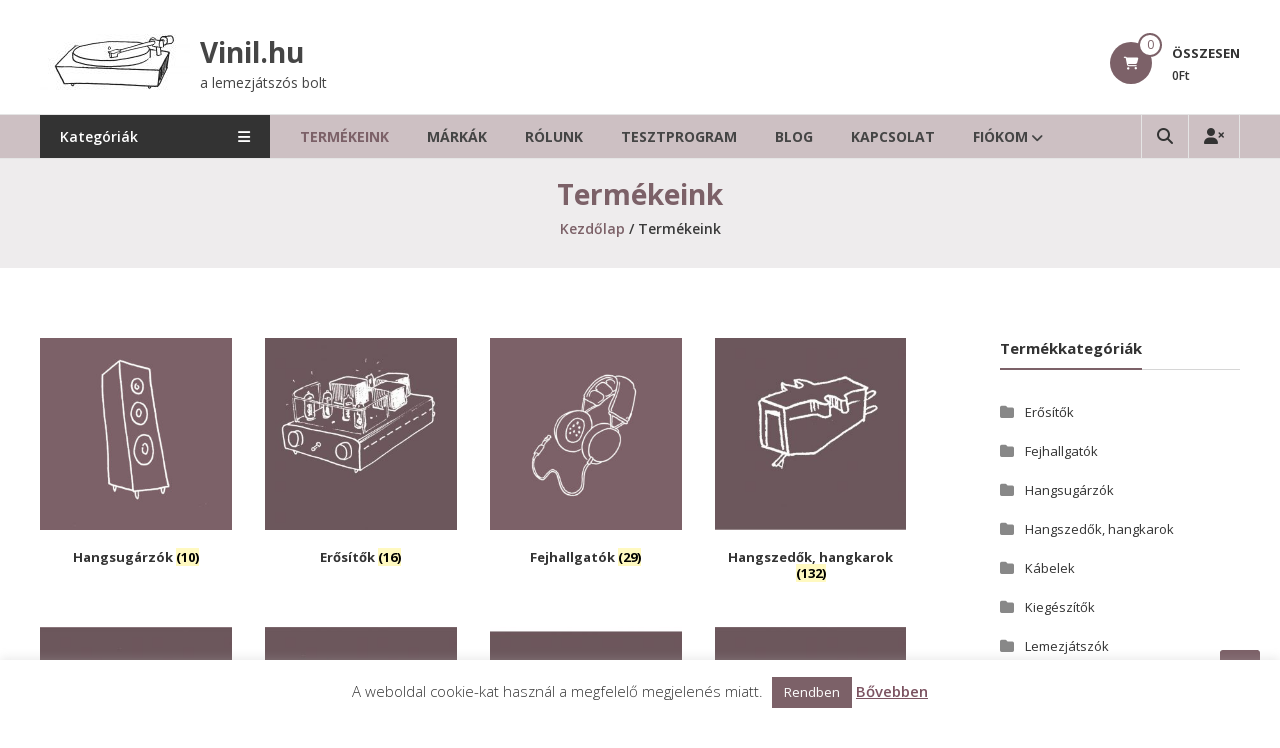

--- FILE ---
content_type: text/html; charset=UTF-8
request_url: https://vinil.hu/termekeink/
body_size: 17472
content:
<!DOCTYPE html>
<html lang="hu">
<head>
	<meta charset="UTF-8">
	<meta http-equiv="X-UA-Compatible" content="IE=edge,chrome=1">
	<meta name="viewport" content="width=device-width, initial-scale=1">
	<link rel="profile" href="http://gmpg.org/xfn/11">

	<meta name='robots' content='index, follow, max-image-preview:large, max-snippet:-1, max-video-preview:-1' />

	<!-- This site is optimized with the Yoast SEO plugin v26.7 - https://yoast.com/wordpress/plugins/seo/ -->
	<title>Termékeink - Vinil.hu</title>
<link crossorigin data-rocket-preconnect href="https://fonts.googleapis.com" rel="preconnect">
<link crossorigin data-rocket-preconnect href="https://cdnjs.cloudflare.com" rel="preconnect">
<link data-rocket-preload as="style" href="https://fonts.googleapis.com/css?family=Open%20Sans%3A400%2C600%2C700%2C300&#038;display=swap" rel="preload">
<link href="https://fonts.googleapis.com/css?family=Open%20Sans%3A400%2C600%2C700%2C300&#038;display=swap" media="print" onload="this.media=&#039;all&#039;" rel="stylesheet">
<noscript><link rel="stylesheet" href="https://fonts.googleapis.com/css?family=Open%20Sans%3A400%2C600%2C700%2C300&#038;display=swap"></noscript><link rel="preload" data-rocket-preload as="image" href="https://vinil.hu/wp-content/uploads/2020/05/allodoboz-300x300.jpg" imagesrcset="https://vinil.hu/wp-content/uploads/2020/05/allodoboz-300x300.jpg 300w, https://vinil.hu/wp-content/uploads/2020/05/allodoboz-1024x1024.jpg 1024w, https://vinil.hu/wp-content/uploads/2020/05/allodoboz-150x150.jpg 150w, https://vinil.hu/wp-content/uploads/2020/05/allodoboz-768x768.jpg 768w, https://vinil.hu/wp-content/uploads/2020/05/allodoboz-75x75.jpg 75w, https://vinil.hu/wp-content/uploads/2020/05/allodoboz-444x444.jpg 444w, https://vinil.hu/wp-content/uploads/2020/05/allodoboz-600x600.jpg 600w, https://vinil.hu/wp-content/uploads/2020/05/allodoboz-100x100.jpg 100w, https://vinil.hu/wp-content/uploads/2020/05/allodoboz.jpg 1400w" imagesizes="(max-width: 300px) 100vw, 300px" fetchpriority="high">
	<link rel="canonical" href="https://vinil.hu/termekeink/" />
	<link rel="next" href="https://vinil.hu/termekeink/page/2/" />
	<meta property="og:locale" content="hu_HU" />
	<meta property="og:type" content="article" />
	<meta property="og:title" content="Termékeink - Vinil.hu" />
	<meta property="og:url" content="https://vinil.hu/termekeink/" />
	<meta property="og:site_name" content="Vinil.hu" />
	<meta name="twitter:card" content="summary_large_image" />
	<script type="application/ld+json" class="yoast-schema-graph">{"@context":"https://schema.org","@graph":[{"@type":"WebPage","@id":"https://vinil.hu/termekeink/","url":"https://vinil.hu/termekeink/","name":"Termékeink - Vinil.hu","isPartOf":{"@id":"https://vinil.hu/#website"},"primaryImageOfPage":{"@id":"https://vinil.hu/termekeink/#primaryimage"},"image":{"@id":"https://vinil.hu/termekeink/#primaryimage"},"thumbnailUrl":"https://vinil.hu/wp-content/uploads/2020/05/pylon-jasper-25-allohangfal-800x800-1.jpg","datePublished":"2018-06-29T14:53:07+00:00","breadcrumb":{"@id":"https://vinil.hu/termekeink/#breadcrumb"},"inLanguage":"hu","potentialAction":[{"@type":"ReadAction","target":["https://vinil.hu/termekeink/"]}]},{"@type":"ImageObject","inLanguage":"hu","@id":"https://vinil.hu/termekeink/#primaryimage","url":"https://vinil.hu/wp-content/uploads/2020/05/pylon-jasper-25-allohangfal-800x800-1.jpg","contentUrl":"https://vinil.hu/wp-content/uploads/2020/05/pylon-jasper-25-allohangfal-800x800-1.jpg","width":800,"height":800},{"@type":"BreadcrumbList","@id":"https://vinil.hu/termekeink/#breadcrumb","itemListElement":[{"@type":"ListItem","position":1,"name":"Home","item":"https://vinil.hu/"},{"@type":"ListItem","position":2,"name":"Termékeink"}]},{"@type":"WebSite","@id":"https://vinil.hu/#website","url":"https://vinil.hu/","name":"Vinil.hu","description":"a lemezjátszós bolt","publisher":{"@id":"https://vinil.hu/#organization"},"potentialAction":[{"@type":"SearchAction","target":{"@type":"EntryPoint","urlTemplate":"https://vinil.hu/?s={search_term_string}"},"query-input":{"@type":"PropertyValueSpecification","valueRequired":true,"valueName":"search_term_string"}}],"inLanguage":"hu"},{"@type":"Organization","@id":"https://vinil.hu/#organization","name":"vinil.hu","url":"https://vinil.hu/","logo":{"@type":"ImageObject","inLanguage":"hu","@id":"https://vinil.hu/#/schema/logo/image/","url":"https://vinil.hu/wp-content/uploads/2018/09/cropped-vinil_logo_koz-1.png","contentUrl":"https://vinil.hu/wp-content/uploads/2018/09/cropped-vinil_logo_koz-1.png","width":394,"height":394,"caption":"vinil.hu"},"image":{"@id":"https://vinil.hu/#/schema/logo/image/"}}]}</script>
	<!-- / Yoast SEO plugin. -->


<link rel='dns-prefetch' href='//cdnjs.cloudflare.com' />
<link rel='dns-prefetch' href='//fonts.googleapis.com' />
<link href='https://fonts.gstatic.com' crossorigin rel='preconnect' />
<link rel="alternate" type="application/rss+xml" title="Vinil.hu &raquo; hírcsatorna" href="https://vinil.hu/feed/" />
<link rel="alternate" type="application/rss+xml" title="Vinil.hu &raquo; hozzászólás hírcsatorna" href="https://vinil.hu/comments/feed/" />
<link rel="alternate" type="application/rss+xml" title="Vinil.hu &raquo; Termékek hírfolyam" href="https://vinil.hu/termekeink/feed/" />
<style id='wp-img-auto-sizes-contain-inline-css' type='text/css'>
img:is([sizes=auto i],[sizes^="auto," i]){contain-intrinsic-size:3000px 1500px}
/*# sourceURL=wp-img-auto-sizes-contain-inline-css */
</style>
<link rel='stylesheet' id='vp-woo-pont-picker-block-css' href='https://vinil.hu/wp-content/plugins/hungarian-pickup-points-for-woocommerce/build/style-pont-picker-block.css?ver=4.0.4' type='text/css' media='all' />
<link rel='stylesheet' id='estore-parent-style-css' href='https://vinil.hu/wp-content/themes/estore/style.css?ver=e261aa75edcf05b6cdca35cff95166cd' type='text/css' media='all' />
<link rel='stylesheet' id='child-theme-css' href='https://vinil.hu/wp-content/themes/estore-blackerie/style.css?ver=e261aa75edcf05b6cdca35cff95166cd' type='text/css' media='all' />
<style id='wp-emoji-styles-inline-css' type='text/css'>

	img.wp-smiley, img.emoji {
		display: inline !important;
		border: none !important;
		box-shadow: none !important;
		height: 1em !important;
		width: 1em !important;
		margin: 0 0.07em !important;
		vertical-align: -0.1em !important;
		background: none !important;
		padding: 0 !important;
	}
/*# sourceURL=wp-emoji-styles-inline-css */
</style>
<style id='wp-block-library-inline-css' type='text/css'>
:root{--wp-block-synced-color:#7a00df;--wp-block-synced-color--rgb:122,0,223;--wp-bound-block-color:var(--wp-block-synced-color);--wp-editor-canvas-background:#ddd;--wp-admin-theme-color:#007cba;--wp-admin-theme-color--rgb:0,124,186;--wp-admin-theme-color-darker-10:#006ba1;--wp-admin-theme-color-darker-10--rgb:0,107,160.5;--wp-admin-theme-color-darker-20:#005a87;--wp-admin-theme-color-darker-20--rgb:0,90,135;--wp-admin-border-width-focus:2px}@media (min-resolution:192dpi){:root{--wp-admin-border-width-focus:1.5px}}.wp-element-button{cursor:pointer}:root .has-very-light-gray-background-color{background-color:#eee}:root .has-very-dark-gray-background-color{background-color:#313131}:root .has-very-light-gray-color{color:#eee}:root .has-very-dark-gray-color{color:#313131}:root .has-vivid-green-cyan-to-vivid-cyan-blue-gradient-background{background:linear-gradient(135deg,#00d084,#0693e3)}:root .has-purple-crush-gradient-background{background:linear-gradient(135deg,#34e2e4,#4721fb 50%,#ab1dfe)}:root .has-hazy-dawn-gradient-background{background:linear-gradient(135deg,#faaca8,#dad0ec)}:root .has-subdued-olive-gradient-background{background:linear-gradient(135deg,#fafae1,#67a671)}:root .has-atomic-cream-gradient-background{background:linear-gradient(135deg,#fdd79a,#004a59)}:root .has-nightshade-gradient-background{background:linear-gradient(135deg,#330968,#31cdcf)}:root .has-midnight-gradient-background{background:linear-gradient(135deg,#020381,#2874fc)}:root{--wp--preset--font-size--normal:16px;--wp--preset--font-size--huge:42px}.has-regular-font-size{font-size:1em}.has-larger-font-size{font-size:2.625em}.has-normal-font-size{font-size:var(--wp--preset--font-size--normal)}.has-huge-font-size{font-size:var(--wp--preset--font-size--huge)}.has-text-align-center{text-align:center}.has-text-align-left{text-align:left}.has-text-align-right{text-align:right}.has-fit-text{white-space:nowrap!important}#end-resizable-editor-section{display:none}.aligncenter{clear:both}.items-justified-left{justify-content:flex-start}.items-justified-center{justify-content:center}.items-justified-right{justify-content:flex-end}.items-justified-space-between{justify-content:space-between}.screen-reader-text{border:0;clip-path:inset(50%);height:1px;margin:-1px;overflow:hidden;padding:0;position:absolute;width:1px;word-wrap:normal!important}.screen-reader-text:focus{background-color:#ddd;clip-path:none;color:#444;display:block;font-size:1em;height:auto;left:5px;line-height:normal;padding:15px 23px 14px;text-decoration:none;top:5px;width:auto;z-index:100000}html :where(.has-border-color){border-style:solid}html :where([style*=border-top-color]){border-top-style:solid}html :where([style*=border-right-color]){border-right-style:solid}html :where([style*=border-bottom-color]){border-bottom-style:solid}html :where([style*=border-left-color]){border-left-style:solid}html :where([style*=border-width]){border-style:solid}html :where([style*=border-top-width]){border-top-style:solid}html :where([style*=border-right-width]){border-right-style:solid}html :where([style*=border-bottom-width]){border-bottom-style:solid}html :where([style*=border-left-width]){border-left-style:solid}html :where(img[class*=wp-image-]){height:auto;max-width:100%}:where(figure){margin:0 0 1em}html :where(.is-position-sticky){--wp-admin--admin-bar--position-offset:var(--wp-admin--admin-bar--height,0px)}@media screen and (max-width:600px){html :where(.is-position-sticky){--wp-admin--admin-bar--position-offset:0px}}

/*# sourceURL=wp-block-library-inline-css */
</style><link rel='stylesheet' id='wc-blocks-style-css' href='https://vinil.hu/wp-content/plugins/woocommerce/assets/client/blocks/wc-blocks.css?ver=wc-10.4.3' type='text/css' media='all' />
<style id='global-styles-inline-css' type='text/css'>
:root{--wp--preset--aspect-ratio--square: 1;--wp--preset--aspect-ratio--4-3: 4/3;--wp--preset--aspect-ratio--3-4: 3/4;--wp--preset--aspect-ratio--3-2: 3/2;--wp--preset--aspect-ratio--2-3: 2/3;--wp--preset--aspect-ratio--16-9: 16/9;--wp--preset--aspect-ratio--9-16: 9/16;--wp--preset--color--black: #000000;--wp--preset--color--cyan-bluish-gray: #abb8c3;--wp--preset--color--white: #ffffff;--wp--preset--color--pale-pink: #f78da7;--wp--preset--color--vivid-red: #cf2e2e;--wp--preset--color--luminous-vivid-orange: #ff6900;--wp--preset--color--luminous-vivid-amber: #fcb900;--wp--preset--color--light-green-cyan: #7bdcb5;--wp--preset--color--vivid-green-cyan: #00d084;--wp--preset--color--pale-cyan-blue: #8ed1fc;--wp--preset--color--vivid-cyan-blue: #0693e3;--wp--preset--color--vivid-purple: #9b51e0;--wp--preset--gradient--vivid-cyan-blue-to-vivid-purple: linear-gradient(135deg,rgb(6,147,227) 0%,rgb(155,81,224) 100%);--wp--preset--gradient--light-green-cyan-to-vivid-green-cyan: linear-gradient(135deg,rgb(122,220,180) 0%,rgb(0,208,130) 100%);--wp--preset--gradient--luminous-vivid-amber-to-luminous-vivid-orange: linear-gradient(135deg,rgb(252,185,0) 0%,rgb(255,105,0) 100%);--wp--preset--gradient--luminous-vivid-orange-to-vivid-red: linear-gradient(135deg,rgb(255,105,0) 0%,rgb(207,46,46) 100%);--wp--preset--gradient--very-light-gray-to-cyan-bluish-gray: linear-gradient(135deg,rgb(238,238,238) 0%,rgb(169,184,195) 100%);--wp--preset--gradient--cool-to-warm-spectrum: linear-gradient(135deg,rgb(74,234,220) 0%,rgb(151,120,209) 20%,rgb(207,42,186) 40%,rgb(238,44,130) 60%,rgb(251,105,98) 80%,rgb(254,248,76) 100%);--wp--preset--gradient--blush-light-purple: linear-gradient(135deg,rgb(255,206,236) 0%,rgb(152,150,240) 100%);--wp--preset--gradient--blush-bordeaux: linear-gradient(135deg,rgb(254,205,165) 0%,rgb(254,45,45) 50%,rgb(107,0,62) 100%);--wp--preset--gradient--luminous-dusk: linear-gradient(135deg,rgb(255,203,112) 0%,rgb(199,81,192) 50%,rgb(65,88,208) 100%);--wp--preset--gradient--pale-ocean: linear-gradient(135deg,rgb(255,245,203) 0%,rgb(182,227,212) 50%,rgb(51,167,181) 100%);--wp--preset--gradient--electric-grass: linear-gradient(135deg,rgb(202,248,128) 0%,rgb(113,206,126) 100%);--wp--preset--gradient--midnight: linear-gradient(135deg,rgb(2,3,129) 0%,rgb(40,116,252) 100%);--wp--preset--font-size--small: 13px;--wp--preset--font-size--medium: 20px;--wp--preset--font-size--large: 36px;--wp--preset--font-size--x-large: 42px;--wp--preset--spacing--20: 0.44rem;--wp--preset--spacing--30: 0.67rem;--wp--preset--spacing--40: 1rem;--wp--preset--spacing--50: 1.5rem;--wp--preset--spacing--60: 2.25rem;--wp--preset--spacing--70: 3.38rem;--wp--preset--spacing--80: 5.06rem;--wp--preset--shadow--natural: 6px 6px 9px rgba(0, 0, 0, 0.2);--wp--preset--shadow--deep: 12px 12px 50px rgba(0, 0, 0, 0.4);--wp--preset--shadow--sharp: 6px 6px 0px rgba(0, 0, 0, 0.2);--wp--preset--shadow--outlined: 6px 6px 0px -3px rgb(255, 255, 255), 6px 6px rgb(0, 0, 0);--wp--preset--shadow--crisp: 6px 6px 0px rgb(0, 0, 0);}:where(.is-layout-flex){gap: 0.5em;}:where(.is-layout-grid){gap: 0.5em;}body .is-layout-flex{display: flex;}.is-layout-flex{flex-wrap: wrap;align-items: center;}.is-layout-flex > :is(*, div){margin: 0;}body .is-layout-grid{display: grid;}.is-layout-grid > :is(*, div){margin: 0;}:where(.wp-block-columns.is-layout-flex){gap: 2em;}:where(.wp-block-columns.is-layout-grid){gap: 2em;}:where(.wp-block-post-template.is-layout-flex){gap: 1.25em;}:where(.wp-block-post-template.is-layout-grid){gap: 1.25em;}.has-black-color{color: var(--wp--preset--color--black) !important;}.has-cyan-bluish-gray-color{color: var(--wp--preset--color--cyan-bluish-gray) !important;}.has-white-color{color: var(--wp--preset--color--white) !important;}.has-pale-pink-color{color: var(--wp--preset--color--pale-pink) !important;}.has-vivid-red-color{color: var(--wp--preset--color--vivid-red) !important;}.has-luminous-vivid-orange-color{color: var(--wp--preset--color--luminous-vivid-orange) !important;}.has-luminous-vivid-amber-color{color: var(--wp--preset--color--luminous-vivid-amber) !important;}.has-light-green-cyan-color{color: var(--wp--preset--color--light-green-cyan) !important;}.has-vivid-green-cyan-color{color: var(--wp--preset--color--vivid-green-cyan) !important;}.has-pale-cyan-blue-color{color: var(--wp--preset--color--pale-cyan-blue) !important;}.has-vivid-cyan-blue-color{color: var(--wp--preset--color--vivid-cyan-blue) !important;}.has-vivid-purple-color{color: var(--wp--preset--color--vivid-purple) !important;}.has-black-background-color{background-color: var(--wp--preset--color--black) !important;}.has-cyan-bluish-gray-background-color{background-color: var(--wp--preset--color--cyan-bluish-gray) !important;}.has-white-background-color{background-color: var(--wp--preset--color--white) !important;}.has-pale-pink-background-color{background-color: var(--wp--preset--color--pale-pink) !important;}.has-vivid-red-background-color{background-color: var(--wp--preset--color--vivid-red) !important;}.has-luminous-vivid-orange-background-color{background-color: var(--wp--preset--color--luminous-vivid-orange) !important;}.has-luminous-vivid-amber-background-color{background-color: var(--wp--preset--color--luminous-vivid-amber) !important;}.has-light-green-cyan-background-color{background-color: var(--wp--preset--color--light-green-cyan) !important;}.has-vivid-green-cyan-background-color{background-color: var(--wp--preset--color--vivid-green-cyan) !important;}.has-pale-cyan-blue-background-color{background-color: var(--wp--preset--color--pale-cyan-blue) !important;}.has-vivid-cyan-blue-background-color{background-color: var(--wp--preset--color--vivid-cyan-blue) !important;}.has-vivid-purple-background-color{background-color: var(--wp--preset--color--vivid-purple) !important;}.has-black-border-color{border-color: var(--wp--preset--color--black) !important;}.has-cyan-bluish-gray-border-color{border-color: var(--wp--preset--color--cyan-bluish-gray) !important;}.has-white-border-color{border-color: var(--wp--preset--color--white) !important;}.has-pale-pink-border-color{border-color: var(--wp--preset--color--pale-pink) !important;}.has-vivid-red-border-color{border-color: var(--wp--preset--color--vivid-red) !important;}.has-luminous-vivid-orange-border-color{border-color: var(--wp--preset--color--luminous-vivid-orange) !important;}.has-luminous-vivid-amber-border-color{border-color: var(--wp--preset--color--luminous-vivid-amber) !important;}.has-light-green-cyan-border-color{border-color: var(--wp--preset--color--light-green-cyan) !important;}.has-vivid-green-cyan-border-color{border-color: var(--wp--preset--color--vivid-green-cyan) !important;}.has-pale-cyan-blue-border-color{border-color: var(--wp--preset--color--pale-cyan-blue) !important;}.has-vivid-cyan-blue-border-color{border-color: var(--wp--preset--color--vivid-cyan-blue) !important;}.has-vivid-purple-border-color{border-color: var(--wp--preset--color--vivid-purple) !important;}.has-vivid-cyan-blue-to-vivid-purple-gradient-background{background: var(--wp--preset--gradient--vivid-cyan-blue-to-vivid-purple) !important;}.has-light-green-cyan-to-vivid-green-cyan-gradient-background{background: var(--wp--preset--gradient--light-green-cyan-to-vivid-green-cyan) !important;}.has-luminous-vivid-amber-to-luminous-vivid-orange-gradient-background{background: var(--wp--preset--gradient--luminous-vivid-amber-to-luminous-vivid-orange) !important;}.has-luminous-vivid-orange-to-vivid-red-gradient-background{background: var(--wp--preset--gradient--luminous-vivid-orange-to-vivid-red) !important;}.has-very-light-gray-to-cyan-bluish-gray-gradient-background{background: var(--wp--preset--gradient--very-light-gray-to-cyan-bluish-gray) !important;}.has-cool-to-warm-spectrum-gradient-background{background: var(--wp--preset--gradient--cool-to-warm-spectrum) !important;}.has-blush-light-purple-gradient-background{background: var(--wp--preset--gradient--blush-light-purple) !important;}.has-blush-bordeaux-gradient-background{background: var(--wp--preset--gradient--blush-bordeaux) !important;}.has-luminous-dusk-gradient-background{background: var(--wp--preset--gradient--luminous-dusk) !important;}.has-pale-ocean-gradient-background{background: var(--wp--preset--gradient--pale-ocean) !important;}.has-electric-grass-gradient-background{background: var(--wp--preset--gradient--electric-grass) !important;}.has-midnight-gradient-background{background: var(--wp--preset--gradient--midnight) !important;}.has-small-font-size{font-size: var(--wp--preset--font-size--small) !important;}.has-medium-font-size{font-size: var(--wp--preset--font-size--medium) !important;}.has-large-font-size{font-size: var(--wp--preset--font-size--large) !important;}.has-x-large-font-size{font-size: var(--wp--preset--font-size--x-large) !important;}
/*# sourceURL=global-styles-inline-css */
</style>

<style id='classic-theme-styles-inline-css' type='text/css'>
/*! This file is auto-generated */
.wp-block-button__link{color:#fff;background-color:#32373c;border-radius:9999px;box-shadow:none;text-decoration:none;padding:calc(.667em + 2px) calc(1.333em + 2px);font-size:1.125em}.wp-block-file__button{background:#32373c;color:#fff;text-decoration:none}
/*# sourceURL=/wp-includes/css/classic-themes.min.css */
</style>
<link rel='stylesheet' id='cookie-law-info-css' href='https://vinil.hu/wp-content/plugins/cookie-law-info/legacy/public/css/cookie-law-info-public.css?ver=3.3.9.1' type='text/css' media='all' />
<link rel='stylesheet' id='cookie-law-info-gdpr-css' href='https://vinil.hu/wp-content/plugins/cookie-law-info/legacy/public/css/cookie-law-info-gdpr.css?ver=3.3.9.1' type='text/css' media='all' />
<link rel='stylesheet' id='foxpost-woo-parcel-css' href='https://vinil.hu/wp-content/plugins/foxpost-woo-parcel_old/public/css/foxpost-woo-parcel-public.css?ver=1.1.8' type='text/css' media='all' />
<link rel='stylesheet' id='dashicons-css' href='https://vinil.hu/wp-includes/css/dashicons.min.css?ver=e261aa75edcf05b6cdca35cff95166cd' type='text/css' media='all' />
<link rel='stylesheet' id='wp-jquery-ui-dialog-css' href='https://vinil.hu/wp-includes/css/jquery-ui-dialog.min.css?ver=e261aa75edcf05b6cdca35cff95166cd' type='text/css' media='all' />
<link rel='stylesheet' id='woocommerce-layout-css' href='https://vinil.hu/wp-content/plugins/woocommerce/assets/css/woocommerce-layout.css?ver=10.4.3' type='text/css' media='all' />
<link rel='stylesheet' id='woocommerce-smallscreen-css' href='https://vinil.hu/wp-content/plugins/woocommerce/assets/css/woocommerce-smallscreen.css?ver=10.4.3' type='text/css' media='only screen and (max-width: 768px)' />
<link rel='stylesheet' id='woocommerce-general-css' href='https://vinil.hu/wp-content/plugins/woocommerce/assets/css/woocommerce.css?ver=10.4.3' type='text/css' media='all' />
<style id='woocommerce-inline-inline-css' type='text/css'>
.woocommerce form .form-row .required { visibility: visible; }
/*# sourceURL=woocommerce-inline-inline-css */
</style>
<link rel='stylesheet' id='wbs-wcpb-admin-styles-css' href='https://vinil.hu/wp-content/plugins/woo-boost-sales/css/bundle-frontend.min.css?ver=1.2.16' type='text/css' media='all' />
<link rel='stylesheet' id='photoswipe-css-css' href='https://cdnjs.cloudflare.com/ajax/libs/photoswipe/5.3.6/photoswipe.min.css?ver=5.3.6' type='text/css' media='all' />
<link rel='stylesheet' id='photoswipe-css' href='https://vinil.hu/wp-content/plugins/woocommerce/assets/css/photoswipe/photoswipe.min.css?ver=10.4.3' type='text/css' media='all' />
<link rel='stylesheet' id='photoswipe-default-skin-css' href='https://vinil.hu/wp-content/plugins/woocommerce/assets/css/photoswipe/default-skin/default-skin.min.css?ver=10.4.3' type='text/css' media='all' />
<link rel='stylesheet' id='font-awesome-4-css' href='https://vinil.hu/wp-content/themes/estore/font-awesome/css/v4-shims.min.css?ver=4.7.0' type='text/css' media='all' />
<link rel='stylesheet' id='font-awesome-all-css' href='https://vinil.hu/wp-content/themes/estore/font-awesome/css/all.min.css?ver=6.7.2' type='text/css' media='all' />
<link rel='stylesheet' id='font-awesome-solid-css' href='https://vinil.hu/wp-content/themes/estore/font-awesome/css/solid.min.css?ver=6.7.2' type='text/css' media='all' />
<link rel='stylesheet' id='font-awesome-regular-css' href='https://vinil.hu/wp-content/themes/estore/font-awesome/css/regular.min.css?ver=6.7.2' type='text/css' media='all' />
<link rel='stylesheet' id='font-awesome-brands-css' href='https://vinil.hu/wp-content/themes/estore/font-awesome/css/brands.min.css?ver=6.7.2' type='text/css' media='all' />

<link rel='stylesheet' id='estore-style-css' href='https://vinil.hu/wp-content/themes/estore-blackerie/style.css?ver=e261aa75edcf05b6cdca35cff95166cd' type='text/css' media='all' />
<link rel='stylesheet' id='estore-reponsive-css' href='https://vinil.hu/wp-content/themes/estore/css/responsive.css?ver=1.0.0' type='text/css' media='all' />
<link rel='stylesheet' id='woocommerce_prettyPhoto_css-css' href='https://vinil.hu/wp-content/plugins/woocommerce/assets/css/prettyPhoto.css?ver=10.4.3' type='text/css' media='all' />
<link rel='stylesheet' id='newsletter-css' href='https://vinil.hu/wp-content/plugins/newsletter/style.css?ver=9.1.0' type='text/css' media='all' />
<link rel='stylesheet' id='jquery-vi_flexslider-css' href='https://vinil.hu/wp-content/plugins/woo-boost-sales/css/vi_flexslider.min.css?ver=2.7.0' type='text/css' media='all' />
<link rel='stylesheet' id='woo-boost-sales-css' href='https://vinil.hu/wp-content/plugins/woo-boost-sales/css/woo-boost-sales.min.css?ver=1.2.16' type='text/css' media='all' />
<style id='woo-boost-sales-inline-css' type='text/css'>

			.woocommerce-boost-sales .wbs-upsells .product-controls button.wbs-single_add_to_cart_button,
			.woocommerce-boost-sales .wbs-upsells-items .product-controls button.wbs-single_add_to_cart_button,
			.wbs-content-inner-crs .wbs-crosssells-button-atc button.wbs-single_add_to_cart_button,
			.woocommerce-boost-sales .wbs-upsells .product-controls .wbs-cart .wbs-product-link,
			.wbs-content-inner-crs .wbs-crosssells-button-atc button.wbs-single_add_to_cart_button,
			.woocommerce-boost-sales .wbs-breadcrum .wbs-header-right a,
			.vi-wbs-btn-redeem{
				background-color: #bdbdbd;
			}.wbs-content-inner-crs .wbs-crosssells-button-atc .wbs-single_add_to_cart_button,
			.vi-wbs-btn-redeem:hover,.woocommerce-boost-sales .wbs-breadcrum .wbs-header-right a::before,
			.woocommerce-boost-sales .wbs-upsells .product-controls button.wbs-single_add_to_cart_button:hover,
			.woocommerce-boost-sales .wbs-upsells-items .product-controls button.wbs-single_add_to_cart_button:hover,
			.wbs-content-inner-crs .wbs-crosssells-button-atc button.wbs-single_add_to_cart_button:hover,
			.woocommerce-boost-sales .wbs-upsells .product-controls .wbs-cart .wbs-product-link:hover{
			background-color: #111111;
			}	
				.woocommerce-boost-sales .wbs-content-crossell{
				background-color: #fff; 
				color:#9e9e9e
				}
				.wbs-crs-regular-price{
				color: #111111; 
				}
				.wbs-crosssells-price > div.wbs-crs-save-price > div.wbs-save-price{
				color: #111111; 
				}
				.gift-button.gift_right.wbs-icon-font:before{
				background-color: #fff; 
				color: #555; 
				}
/*# sourceURL=woo-boost-sales-inline-css */
</style>
<script type="text/javascript" src="https://vinil.hu/wp-includes/js/jquery/jquery.min.js?ver=3.7.1" id="jquery-core-js"></script>
<script type="text/javascript" src="https://vinil.hu/wp-includes/js/jquery/jquery-migrate.min.js?ver=3.4.1" id="jquery-migrate-js"></script>
<script type="text/javascript" id="cookie-law-info-js-extra">
/* <![CDATA[ */
var Cli_Data = {"nn_cookie_ids":[],"cookielist":[],"non_necessary_cookies":[],"ccpaEnabled":"","ccpaRegionBased":"","ccpaBarEnabled":"","strictlyEnabled":["necessary","obligatoire"],"ccpaType":"gdpr","js_blocking":"","custom_integration":"","triggerDomRefresh":"","secure_cookies":""};
var cli_cookiebar_settings = {"animate_speed_hide":"500","animate_speed_show":"500","background":"#FFF","border":"#b1a6a6c2","border_on":"","button_1_button_colour":"#7c6168","button_1_button_hover":"#634e53","button_1_link_colour":"#fff","button_1_as_button":"1","button_1_new_win":"","button_2_button_colour":"#333","button_2_button_hover":"#292929","button_2_link_colour":"#7c5361","button_2_as_button":"","button_2_hidebar":"","button_3_button_colour":"#000","button_3_button_hover":"#000000","button_3_link_colour":"#fff","button_3_as_button":"","button_3_new_win":"","button_4_button_colour":"#000","button_4_button_hover":"#000000","button_4_link_colour":"#fff","button_4_as_button":"1","button_7_button_colour":"#61a229","button_7_button_hover":"#4e8221","button_7_link_colour":"#fff","button_7_as_button":"1","button_7_new_win":"","font_family":"inherit","header_fix":"","notify_animate_hide":"1","notify_animate_show":"","notify_div_id":"#cookie-law-info-bar","notify_position_horizontal":"right","notify_position_vertical":"bottom","scroll_close":"","scroll_close_reload":"","accept_close_reload":"","reject_close_reload":"","showagain_tab":"","showagain_background":"#fff","showagain_border":"#000","showagain_div_id":"#cookie-law-info-again","showagain_x_position":"100px","text":"#333333","show_once_yn":"1","show_once":"10000","logging_on":"","as_popup":"","popup_overlay":"1","bar_heading_text":"","cookie_bar_as":"banner","popup_showagain_position":"bottom-right","widget_position":"left"};
var log_object = {"ajax_url":"https://vinil.hu/wp-admin/admin-ajax.php"};
//# sourceURL=cookie-law-info-js-extra
/* ]]> */
</script>
<script type="text/javascript" src="https://vinil.hu/wp-content/plugins/cookie-law-info/legacy/public/js/cookie-law-info-public.js?ver=3.3.9.1" id="cookie-law-info-js"></script>
<script type="text/javascript" id="foxpost-woo-parcel_frontend-js-extra">
/* <![CDATA[ */
var foxpost_woo_parcel_frontend_messages = {"iframe_src":"/?rest_route=/foxpost-woo-parcel/v2/get-map-apt-finder"};
//# sourceURL=foxpost-woo-parcel_frontend-js-extra
/* ]]> */
</script>
<script type="text/javascript" src="https://vinil.hu/wp-content/plugins/foxpost-woo-parcel_old/public/js/foxpost-woo-parcel-public.js?ver=1.1.8" id="foxpost-woo-parcel_frontend-js"></script>
<script type="text/javascript" src="https://vinil.hu/wp-content/plugins/woocommerce/assets/js/jquery-blockui/jquery.blockUI.min.js?ver=2.7.0-wc.10.4.3" id="wc-jquery-blockui-js" defer="defer" data-wp-strategy="defer"></script>
<script type="text/javascript" id="wc-add-to-cart-js-extra">
/* <![CDATA[ */
var wc_add_to_cart_params = {"ajax_url":"/wp-admin/admin-ajax.php","wc_ajax_url":"/?wc-ajax=%%endpoint%%","i18n_view_cart":"Kos\u00e1r","cart_url":"https://vinil.hu/kosar/","is_cart":"","cart_redirect_after_add":"no"};
//# sourceURL=wc-add-to-cart-js-extra
/* ]]> */
</script>
<script type="text/javascript" src="https://vinil.hu/wp-content/plugins/woocommerce/assets/js/frontend/add-to-cart.min.js?ver=10.4.3" id="wc-add-to-cart-js" defer="defer" data-wp-strategy="defer"></script>
<script type="text/javascript" src="https://vinil.hu/wp-content/plugins/woocommerce/assets/js/js-cookie/js.cookie.min.js?ver=2.1.4-wc.10.4.3" id="wc-js-cookie-js" defer="defer" data-wp-strategy="defer"></script>
<script type="text/javascript" id="woocommerce-js-extra">
/* <![CDATA[ */
var woocommerce_params = {"ajax_url":"/wp-admin/admin-ajax.php","wc_ajax_url":"/?wc-ajax=%%endpoint%%","i18n_password_show":"Jelsz\u00f3 megjelen\u00edt\u00e9se","i18n_password_hide":"Jelsz\u00f3 elrejt\u00e9se"};
//# sourceURL=woocommerce-js-extra
/* ]]> */
</script>
<script type="text/javascript" src="https://vinil.hu/wp-content/plugins/woocommerce/assets/js/frontend/woocommerce.min.js?ver=10.4.3" id="woocommerce-js" defer="defer" data-wp-strategy="defer"></script>
<script type="text/javascript" src="https://vinil.hu/wp-content/plugins/woocommerce/assets/js/prettyPhoto/jquery.prettyPhoto.min.js?ver=3.1.6-wc.10.4.3" id="wc-prettyPhoto-js" defer="defer" data-wp-strategy="defer"></script>
<script type="text/javascript" src="https://vinil.hu/wp-content/plugins/woocommerce/assets/js/prettyPhoto/jquery.prettyPhoto.init.min.js?ver=10.4.3" id="wc-prettyPhoto-init-js" defer="defer" data-wp-strategy="defer"></script>
<link rel="https://api.w.org/" href="https://vinil.hu/wp-json/" /><link rel="EditURI" type="application/rsd+xml" title="RSD" href="https://vinil.hu/xmlrpc.php?rsd" />

<!-- Analytics by WP Statistics - https://wp-statistics.com -->
		<style type="text/css">
		.navigation .nav-links a:hover,
		.bttn:hover,
		button,
		input[type="button"]:hover,
		input[type="reset"]:hover,
		input[type="submit"]:hover,
		.widget_tag_cloud a:hover,
		.right-top-header .top-header-menu-wrapper ul li a:hover,
		.right-header-block a:hover,
		#lang_sel_click a.lang_sel_sel:hover,
		.wcmenucart-contents,
		.category-menu:hover,
		.category-menu .category-toggle.active,
		.widget_shopping_cart .button:hover,
		.woocommerce .widget_shopping_cart_content .buttons a.button:hover,
		.search-user-block:hover,
		.slider-caption-wrapper .slider-btn,
		.slider-caption-wrapper .slider-btn:hover i,
		.widget-collection .page-title:after,
		.widget-featured-collection .page-title:after,
		.featured-slider li .featured-img .featured-hover-wrapper .featured-hover-block a:hover,
		.widget-featured-collection .bx-controls .bx-prev:hover,
		.widget-featured-collection .bx-controls .bx-next:hover,
		.featured-slider li .single_add_to_wishlist,
		.widget_featured_posts_block .entry-thumbnail .posted-on:hover,
		.product-collection .page-title:after,
		.men-collection-color .page-title:after,
		.hot-product-title,
		.hot-content-wrapper .single_add_to_wishlist,
		.widget-collection .cart-wishlist-btn a.added_to_cart:hover:after,
		.entry-thumbnail .posted-on:hover,
		.woocommerce-page ul.products li.product .yith-wcwl-add-to-wishlist .add_to_wishlist.button.alt,
		.woocommerce-page ul.products li.product .yith-wcwl-add-to-wishlist .yith-wcwl-wishlistexistsbrowse a,
		.woocommerce-page ul.products li.product .yith-wcwl-add-to-wishlist .yith-wcwl-wishlistaddedbrowse a,
		.single-product.woocommerce-page .product .cart .single_add_to_cart_button,
		.single-product.woocommerce-page .product .yith-wcwl-add-to-wishlist .add_to_wishlist.button.alt,
		.single-product.woocommerce-page .product .yith-wcwl-add-to-wishlist .yith-wcwl-wishlistexistsbrowse a,
		.single-product.woocommerce-page .product .yith-wcwl-add-to-wishlist .yith-wcwl-wishlistaddedbrowse a,
		.single-product.woocommerce-page .product .yith-wcwl-add-to-wishlist .single_add_to_cart_button,
		.woocommerce.widget_price_filter .price_slider_wrapper .ui-widget-content .ui-slider-range,
		.woocommerce.widget_price_filter .price_slider_wrapper .ui-widget-content .ui-slider-handle,
		.woocommerce-cart .woocommerce table.shop_table.cart tr.cart_item td.product-remove a,
		.woocommerce-cart .woocommerce table.shop_table.cart tr td.actions input[type="submit"],
		.woocommerce .cart-collaterals .cart_totals .shop_table td button,
		.woocommerce ul.products li.product .add_to_cart_button,
		.return-to-shop a.button,
		.woocommerce #content .wishlist_table tbody tr td.product-remove a.remove_from_wishlist,
		.woocommerce #content .wishlist_table tbody tr td.product-add-to-cart a,
		.woocommerce #respond input#submit,
		.woocommerce a.button,
		.woocommerce button.button,
		.woocommerce input.button,
		.woocommerce #respond input#submit.alt,
		.woocommerce a.button.alt,
		.woocommerce button.button.alt,
		.woocommerce input.button.alt,
		.sub-toggle,
		.scrollup  {
			background: #7c6168;
		}

		a,
		.widget_archive a:hover::before,
		.widget_categories a:hover:before,
		.widget_pages a:hover:before,
		.widget_meta a:hover:before,
		.widget_recent_comments a:hover:before,
		.widget_recent_entries a:hover:before,
		.widget_rss a:hover:before,
		.widget_nav_menu a:hover:before,
		.widget_product_categories li a:hover:before,
		.widget_archive li a:hover,
		.widget_categories li a:hover,
		.widget_pages li a:hover,
		.widget_meta li a:hover,
		.widget_recent_comments li a:hover,
		.widget_recent_entries li a:hover,
		.widget_rss li a:hover,
		.widget_nav_menu li a:hover,
		.widget_tag_cloud a:hover,
		.widget_product_categories a:hover,
		.wcmenucart-contents .cart-value,
		#site-navigation ul li:hover > a,
		#site-navigation ul li.current-menu-item > a,
		#site-navigation ul li:hover > a:after,
		.slider-caption-wrapper .slider-title a:hover,
		.widget_vertical_promo .slider-title a:hover,
		.hot-content-wrapper .star-rating,
		.product-list-wrap .product-list-block .product-list-content .price ins,
		.widget-collection .cart-wishlist-btn a i,
		.widget-collection .cart-wishlist-btn a.added_to_cart:after,
		.widget-about .tg-container .about-content-wrapper .about-block .about-sub-title,
		.featured-slider li .featured-title a,
		.featured-slider li .woocommerce-product-rating .star-rating,
		.featured-slider li .price ins,
		.page-header .entry-title,
		.entry-title a:hover,
		.entry-btn .btn:hover,
		.entry-meta a:hover,
		.woocommerce-page ul.products li.product .star-rating,
		.woocommerce-page ul.products li.product .price ins,
		.woocommerce-page ul.products li.product .yith-wcwl-add-to-wishlist .feedback,
		.single-product.woocommerce-page .product .summary .price,
		.single-product.woocommerce-page .product .woocommerce-product-rating .star-rating,
		.widget.woocommerce .star-rating,
		.cart-empty,
		.woocommerce .woocommerce-info:before,
		.woocommerce .woocommerce-error:before,
		.woocommerce .woocommerce-message:before,
		.toggle-wrap:hover i,
		#cancel-comment-reply-link,
		#cancel-comment-reply-link:before,
		.logged-in-as a {
			color: #7c6168;
		}

		.widget-title span,
		#lang_sel_click ul ul,
		.wcmenucart-contents .cart-value,
		#category-navigation,
		#category-navigation ul.sub-menu,
		#masthead .widget_shopping_cart,
		.widget_shopping_cart .button:hover,
		.woocommerce .widget_shopping_cart_content .buttons a.button:hover,
		#site-navigation .sub-menu,
		.search-wrapper .header-search-box,
		.hot-product-content-wrapper .hot-img,
		.widget-collection .cart-wishlist-btn a i,
		.widget-collection .cart-wishlist-btn a.added_to_cart:after,
		.featured-slider li .featured-img .featured-hover-wrapper .featured-hover-block a:hover,
		.widget-featured-collection .bx-controls .bx-prev:hover,
		.widget-featured-collection .bx-controls .bx-next:hover,
		.single-product.woocommerce-page .product .images .thumbnails a,
		.woocommerce .woocommerce-info,
		.woocommerce .woocommerce-error,
		.woocommerce .woocommerce-message,
		.menu-primary-container,
		.comment-list .comment-body{
			border-color: #7c6168;
		}

		.search-wrapper .header-search-box:before,
		#masthead .widget_shopping_cart::before{
			border-bottom-color:#7c6168;
		}

		.big-slider .bx-controls .bx-prev:hover,
		.category-slider .bx-controls .bx-prev:hover{
			border-left-color:#7c6168;
		}

		.big-slider .bx-controls .bx-next:hover,
		.category-slider .bx-controls .bx-next:hover{
			border-right-color:#7c6168;
		}

		#primary-menu{
			border-top-color:#7c6168;
		}

		a:hover,
		a:focus,
		a:active,
		#category-navigation ul li:hover > a,
		.section-title-wrapper .section-title-block .page-title a:hover,
		.view-all a:hover,
		.men-collection-color .section-title-wrapper .section-title-block .page-title a:hover,
		.hot-product-content-wrapper .hot-img .cart-price-wrapper .add_to_cart_button:hover,
		.hot-product-content-wrapper .hot-img .cart-price-wrapper .added_to_cart:hover,
		.hot-content-wrapper .hot-title a:hover,
		.product-list-wrap .product-list-block .product-list-content .product-list-title a:hover,
		.page-header .entry-sub-title span a:hover,
		.featured-slider li .featured-title a:hover,
		.woocommerce-page ul.products li.product .products-title a:hover,
		.woocommerce .widget_layered_nav_filters ul li a:hover,
		.woocommerce-cart .woocommerce table.shop_table.cart tr.cart_item td.product-name a:hover,
		.woocommerce .widget_layered_nav_filters ul li a:hover,
		.woocommerce-cart .woocommerce table.shop_table.cart tr.cart_item td.product-name a:hover,
		.woocommerce #content .wishlist_table tbody tr td.product-name a:hover,
		.comment-author .fn .url:hover    {
			color: #684d54
		}

		.hot-content-wrapper .single_add_to_wishlist:hover,
		.widget-collection .cart-wishlist-btn a i:hover,
		.woocommerce-page ul.products li.product .products-img .products-hover-wrapper .products-hover-block a:hover,
		.woocommerce-page ul.products li.product .yith-wcwl-add-to-wishlist .add_to_wishlist.button.alt:hover,
		.woocommerce-page ul.products li.product .yith-wcwl-add-to-wishlist .yith-wcwl-wishlistexistsbrowse a:hover,
		.woocommerce-page ul.products li.product .yith-wcwl-add-to-wishlist .yith-wcwl-wishlistaddedbrowse a:hover,
		.single-product.woocommerce-page .product .cart .single_add_to_cart_button:hover,
		.single-product.woocommerce-page .product .yith-wcwl-add-to-wishlist .add_to_wishlist.button.alt:hover,
		.single-product.woocommerce-page .product .yith-wcwl-add-to-wishlist .yith-wcwl-wishlistexistsbrowse a:hover,
		.single-product.woocommerce-page .product .yith-wcwl-add-to-wishlist .yith-wcwl-wishlistaddedbrowse a:hover,
		.single-product.woocommerce-page .product .yith-wcwl-add-to-wishlist .single_add_to_cart_button:hover,
		.woocommerce-cart .woocommerce table.shop_table.cart tr.cart_item td.product-remove a:hover,
		.woocommerce-cart .woocommerce table.shop_table.cart tr td.actions input[type="submit"]:hover,
		.woocommerce-cart .woocommerce table.shop_table.cart tr.cart_item td.product-remove a:hover,
		.woocommerce-cart .woocommerce table.shop_table.cart tr td.actions input[type="submit"]:hover,
		.woocommerce .cart-collaterals .cart_totals .shop_table td button:hover,
		.woocommerce-cart .woocommerce .wc-proceed-to-checkout a.checkout-button:hover,
		.woocommerce ul.products li.product .add_to_cart_button:hover,
		.return-to-shop a.button:hover,
		.woocommerce #content .wishlist_table tbody tr td.product-remove a.remove_from_wishlist:hover,
		.woocommerce #content .wishlist_table tbody tr td.product-add-to-cart a:hover,
		.woocommerce #respond input#submit:hover,
		.woocommerce a.button:hover,
		.woocommerce button.button:hover,
		.woocommerce input.button:hover,
		.woocommerce #respond input#submit.alt:hover,
		.woocommerce a.button.alt:hover,
		.woocommerce button.button.alt:hover,
		.woocommerce input.button.alt:hover,
		.featured-slider li .single_add_to_wishlist:hover,
		.slider-caption-wrapper .slider-btn i,
		.slider-caption-wrapper .slider-btn:hover,
		.sub-toggle:hover,
		.scrollup:hover,
		.scrollup:active,
		.scrollup:focus {
			background: #684d54
		}

		.widget-collection .cart-wishlist-btn a i:hover,
		.woocommerce-page ul.products li.product .products-img .products-hover-wrapper .products-hover-block a:hover{
			border-color: #684d54
		}


		}</style>
				<noscript><style>.woocommerce-product-gallery{ opacity: 1 !important; }</style></noscript>
	<link rel="icon" href="https://vinil.hu/wp-content/uploads/2018/09/cropped-vinil_logo_tegla-1-32x32.jpg" sizes="32x32" />
<link rel="icon" href="https://vinil.hu/wp-content/uploads/2018/09/cropped-vinil_logo_tegla-1-192x192.jpg" sizes="192x192" />
<link rel="apple-touch-icon" href="https://vinil.hu/wp-content/uploads/2018/09/cropped-vinil_logo_tegla-1-180x180.jpg" />
<meta name="msapplication-TileImage" content="https://vinil.hu/wp-content/uploads/2018/09/cropped-vinil_logo_tegla-1-270x270.jpg" />
		<style type="text/css" id="wp-custom-css">
			.ui-dialog-content  {width: 100% !important
}

.woocommerce .cart .button, .woocommerce .cart input.button {
    color:white;
}

.woocommerce .cart .button:hover{
    color:#dedede;
}
#estore_logo_widget-7 {
	padding:0;
	margin:0;
}		</style>
		<meta name="generator" content="AccelerateWP 3.20.0.3-1.1-32" data-wpr-features="wpr_preconnect_external_domains wpr_oci wpr_desktop" /></head>

<body class="archive post-type-archive post-type-archive-product wp-custom-logo wp-embed-responsive wp-theme-estore wp-child-theme-estore-blackerie theme-estore woocommerce-shop woocommerce woocommerce-page woocommerce-no-js archive-list">
<div  id="page" class="hfeed site">
	<a class="skip-link screen-reader-text" href="#content">Skip to content</a>

	
	
	<header  id="masthead" class="site-header" role="banner">
		
		<div  class="middle-header-wrapper clearfix">
			<div class="tg-container">
				<div class="logo-wrapper clearfix">
					<a href="https://vinil.hu/" class="custom-logo-link" rel="home"><img width="150" height="56" src="https://vinil.hu/wp-content/uploads/2018/09/lemezj_335-1-e1536755655292.jpg" class="custom-logo" alt="Vinil.hu" decoding="async" /></a>
					<div class="site-title-wrapper with-logo-text">
													<h3 id="site-title">
								<a href="https://vinil.hu/"
								   title="Vinil.hu"
								   rel="home">Vinil.hu</a>
							</h3>
													<p id="site-description">a lemezjátszós bolt</p>
											</div>
				</div><!-- logo-end-->

				<div class="wishlist-cart-wrapper clearfix">
											<div class="cart-wrapper">
							<div class="estore-cart-views">

								
								<a href="https://vinil.hu/kosar/" class="wcmenucart-contents">
									<i class="fa fa-shopping-cart"></i>
									<span class="cart-value">0</span>
								</a> <!-- quick wishlist end -->

								<div class="my-cart-wrap">
									<div class="my-cart">Összesen</div>
									<div class="cart-total">0&#070;&#116;</div>
								</div>
							</div>

							<div class="widget woocommerce widget_shopping_cart"><h2 class="widgettitle">Kosár</h2><div class="widget_shopping_cart_content"></div></div>						</div>
									</div>

				
			</div>
		</div> <!-- middle-header-wrapper end -->

		<div  class="bottom-header-wrapper clearfix">
			<div class="tg-container">

									<div class="category-menu">
						<div class="category-toggle">
							Kategóriák<i class="fa fa-navicon"> </i>
						</div>
						<nav id="category-navigation" class="category-menu-wrapper hide" role="navigation">
							<div class="menu-kategoriak-container"><ul id="category-menu" class="menu"><li id="menu-item-150" class="menu-item menu-item-type-taxonomy menu-item-object-product_cat menu-item-150"><a href="https://vinil.hu/product-category/lemezjatszok/">Lemezjátszók</a></li>
<li id="menu-item-152" class="menu-item menu-item-type-taxonomy menu-item-object-product_cat menu-item-152"><a href="https://vinil.hu/product-category/hangszedok/">Hangszedők, hangkarok</a></li>
<li id="menu-item-151" class="menu-item menu-item-type-taxonomy menu-item-object-product_cat menu-item-151"><a href="https://vinil.hu/product-category/erositok/">Erősítők</a></li>
<li id="menu-item-14053939" class="menu-item menu-item-type-taxonomy menu-item-object-product_cat menu-item-14053939"><a href="https://vinil.hu/product-category/hangsugarzok/">Hangsugárzók</a></li>
<li id="menu-item-14051195" class="menu-item menu-item-type-taxonomy menu-item-object-product_cat menu-item-14051195"><a href="https://vinil.hu/product-category/kiegeszitok/">Kiegészítők</a></li>
<li id="menu-item-153" class="menu-item menu-item-type-taxonomy menu-item-object-product_cat menu-item-153"><a href="https://vinil.hu/product-category/kabelek-interconnect/">Kábelek</a></li>
<li id="menu-item-14051197" class="menu-item menu-item-type-taxonomy menu-item-object-product_cat menu-item-14051197"><a href="https://vinil.hu/product-category/fejhallgatok/">Fejhallgatók</a></li>
<li id="menu-item-14051198" class="menu-item menu-item-type-taxonomy menu-item-object-product_cat menu-item-14051198"><a href="https://vinil.hu/product-category/piacter/">Piactér</a></li>
</ul></div>						</nav>
					</div>
				
				<div class="search-user-wrapper clearfix">
						<div class="search-wrapper search-user-block">
		<div class="search-icon">
			<i class="fa fa-search"> </i>
		</div>
		<div class="header-search-box">
			<form role="search" method="get" class="searchform" action="https://vinil.hu/">
	<input type="search" class="search-field" placeholder="Keresés &hellip;" value="" name="s">
	<button type="submit" class="searchsubmit" name="submit" value="Keresés"><i class="fa fa-search"></i></button>
</form>
		</div>
	</div>
						<div class="user-wrapper search-user-block">
													<a href="https://vinil.hu/fiokom/"
							   title="" class="user-icon"><i
										class="fa fa-user-times"></i></a>
											</div>
				</div> <!-- search-user-wrapper -->
				<nav id="site-navigation" class="main-navigation" role="navigation">
					<div class="toggle-wrap"><span class="toggle"><i class="fa fa-reorder"> </i></span></div>
					<div class="menu-fomenu-container"><ul id="primary-menu" class="menu"><li id="menu-item-147" class="menu-item menu-item-type-post_type menu-item-object-page current-menu-item current_page_item menu-item-147"><a href="https://vinil.hu/termekeink/" aria-current="page">Termékeink</a></li>
<li id="menu-item-14051132" class="menu-item menu-item-type-custom menu-item-object-custom menu-item-home menu-item-14051132"><a href="http://vinil.hu#estore_logo_widget-3">Márkák</a></li>
<li id="menu-item-14051535" class="menu-item menu-item-type-post_type menu-item-object-page menu-item-14051535"><a href="https://vinil.hu/rolunk/">Rólunk</a></li>
<li id="menu-item-14051534" class="menu-item menu-item-type-post_type menu-item-object-page menu-item-14051534"><a href="https://vinil.hu/tesztprogram-hangszedokre-hangolva/">Tesztprogram</a></li>
<li id="menu-item-14050498" class="menu-item menu-item-type-post_type menu-item-object-page menu-item-14050498"><a href="https://vinil.hu/blog/">Blog</a></li>
<li id="menu-item-14052638" class="menu-item menu-item-type-post_type menu-item-object-page menu-item-14052638"><a href="https://vinil.hu/kapcsolat/">Kapcsolat</a></li>
<li id="menu-item-14052578" class="menu-item menu-item-type-post_type menu-item-object-page menu-item-has-children menu-item-14052578"><a href="https://vinil.hu/fiokom/">Fiókom</a>
<ul class="sub-menu">
	<li id="menu-item-14052579" class="menu-item menu-item-type-post_type menu-item-object-page menu-item-14052579"><a href="https://vinil.hu/kosar/">Kosár</a></li>
	<li id="menu-item-14052580" class="menu-item menu-item-type-post_type menu-item-object-page menu-item-14052580"><a href="https://vinil.hu/kassza/">Fizetés</a></li>
	<li id="menu-item-14052581" class="menu-item menu-item-type-post_type menu-item-object-page menu-item-14052581"><a href="https://vinil.hu/kedvencek/">Kedvencek</a></li>
</ul>
</li>
</ul></div>				</nav><!-- #site-navigation -->

			</div>
		</div> <!-- bottom-header.wrapper end -->
	</header>

	
		
<div  id="content" class="site-content">

	<div  class="page-header clearfix">
		<div class="tg-container">
			
				<h1 class="entry-title">Termékeink</h1>

									<h3 class="entry-sub-title"><nav class="woocommerce-breadcrumb" aria-label="Breadcrumb"><a href="https://vinil.hu">Kezdőlap</a>&nbsp;&#47;&nbsp;Termékeink</nav></h3>
		</div>
	</div>

	<main  id="main" class="clearfix right_sidebar">
		<div class="tg-container">
			        <div class="wbs-add-to-cart-notices-ajax"></div>
		<div id="primary">
			
				<div class="woocommerce-notices-wrapper"></div>
				<ul class="products columns-4">
<li class="product-category product first">
	<a aria-label="Hangsugárzók termékkategória megtekintése" href="https://vinil.hu/product-category/hangsugarzok/"><img fetchpriority="high" src="https://vinil.hu/wp-content/uploads/2020/05/allodoboz-300x300.jpg" alt="Hangsugárzók" width="300" height="300" srcset="https://vinil.hu/wp-content/uploads/2020/05/allodoboz-300x300.jpg 300w, https://vinil.hu/wp-content/uploads/2020/05/allodoboz-1024x1024.jpg 1024w, https://vinil.hu/wp-content/uploads/2020/05/allodoboz-150x150.jpg 150w, https://vinil.hu/wp-content/uploads/2020/05/allodoboz-768x768.jpg 768w, https://vinil.hu/wp-content/uploads/2020/05/allodoboz-75x75.jpg 75w, https://vinil.hu/wp-content/uploads/2020/05/allodoboz-444x444.jpg 444w, https://vinil.hu/wp-content/uploads/2020/05/allodoboz-600x600.jpg 600w, https://vinil.hu/wp-content/uploads/2020/05/allodoboz-100x100.jpg 100w, https://vinil.hu/wp-content/uploads/2020/05/allodoboz.jpg 1400w" sizes="(max-width: 300px) 100vw, 300px" />		<h2 class="woocommerce-loop-category__title">
			Hangsugárzók <mark class="count">(10)</mark>		</h2>
		</a></li>
<li class="product-category product">
	<a aria-label="Erősítők termékkategória megtekintése" href="https://vinil.hu/product-category/erositok/"><img src="https://vinil.hu/wp-content/uploads/2018/08/Erosito_2-300x300.jpg" alt="Erősítők" width="300" height="300" srcset="https://vinil.hu/wp-content/uploads/2018/08/Erosito_2-300x300.jpg 300w, https://vinil.hu/wp-content/uploads/2018/08/Erosito_2-150x150.jpg 150w, https://vinil.hu/wp-content/uploads/2018/08/Erosito_2-75x75.jpg 75w, https://vinil.hu/wp-content/uploads/2018/08/Erosito_2-444x444.jpg 444w, https://vinil.hu/wp-content/uploads/2018/08/Erosito_2-100x100.jpg 100w" sizes="(max-width: 300px) 100vw, 300px" />		<h2 class="woocommerce-loop-category__title">
			Erősítők <mark class="count">(16)</mark>		</h2>
		</a></li>
<li class="product-category product">
	<a aria-label="Fejhallgatók termékkategória megtekintése" href="https://vinil.hu/product-category/fejhallgatok/"><img src="https://vinil.hu/wp-content/uploads/2020/05/fejhallgato-300x300.jpg" alt="Fejhallgatók" width="300" height="300" srcset="https://vinil.hu/wp-content/uploads/2020/05/fejhallgato-300x300.jpg 300w, https://vinil.hu/wp-content/uploads/2020/05/fejhallgato-1024x1024.jpg 1024w, https://vinil.hu/wp-content/uploads/2020/05/fejhallgato-150x150.jpg 150w, https://vinil.hu/wp-content/uploads/2020/05/fejhallgato-768x768.jpg 768w, https://vinil.hu/wp-content/uploads/2020/05/fejhallgato-75x75.jpg 75w, https://vinil.hu/wp-content/uploads/2020/05/fejhallgato-444x444.jpg 444w, https://vinil.hu/wp-content/uploads/2020/05/fejhallgato-600x600.jpg 600w, https://vinil.hu/wp-content/uploads/2020/05/fejhallgato-100x100.jpg 100w, https://vinil.hu/wp-content/uploads/2020/05/fejhallgato.jpg 1400w" sizes="(max-width: 300px) 100vw, 300px" />		<h2 class="woocommerce-loop-category__title">
			Fejhallgatók <mark class="count">(29)</mark>		</h2>
		</a></li>
<li class="product-category product last">
	<a aria-label="Hangszedők, hangkarok termékkategória megtekintése" href="https://vinil.hu/product-category/hangszedok/"><img src="https://vinil.hu/wp-content/uploads/2018/08/hangszedo_kat-300x300.jpg" alt="Hangszedők, hangkarok" width="300" height="300" srcset="https://vinil.hu/wp-content/uploads/2018/08/hangszedo_kat-300x300.jpg 300w, https://vinil.hu/wp-content/uploads/2018/08/hangszedo_kat-150x150.jpg 150w, https://vinil.hu/wp-content/uploads/2018/08/hangszedo_kat-75x75.jpg 75w, https://vinil.hu/wp-content/uploads/2018/08/hangszedo_kat-444x444.jpg 444w, https://vinil.hu/wp-content/uploads/2018/08/hangszedo_kat-100x100.jpg 100w" sizes="(max-width: 300px) 100vw, 300px" />		<h2 class="woocommerce-loop-category__title">
			Hangszedők, hangkarok <mark class="count">(132)</mark>		</h2>
		</a></li>
<li class="product-category product first">
	<a aria-label="Kábelek termékkategória megtekintése" href="https://vinil.hu/product-category/kabelek-interconnect/"><img src="https://vinil.hu/wp-content/uploads/2018/09/kabelek_kat-300x300.jpg" alt="Kábelek" width="300" height="300" srcset="https://vinil.hu/wp-content/uploads/2018/09/kabelek_kat-300x300.jpg 300w, https://vinil.hu/wp-content/uploads/2018/09/kabelek_kat-150x150.jpg 150w, https://vinil.hu/wp-content/uploads/2018/09/kabelek_kat-75x75.jpg 75w, https://vinil.hu/wp-content/uploads/2018/09/kabelek_kat-444x444.jpg 444w, https://vinil.hu/wp-content/uploads/2018/09/kabelek_kat-100x100.jpg 100w" sizes="(max-width: 300px) 100vw, 300px" />		<h2 class="woocommerce-loop-category__title">
			Kábelek <mark class="count">(8)</mark>		</h2>
		</a></li>
<li class="product-category product">
	<a aria-label="Kiegészítők termékkategória megtekintése" href="https://vinil.hu/product-category/kiegeszitok/"><img src="https://vinil.hu/wp-content/uploads/2018/09/kieg_kat-300x300.jpg" alt="Kiegészítők" width="300" height="300" srcset="https://vinil.hu/wp-content/uploads/2018/09/kieg_kat-300x300.jpg 300w, https://vinil.hu/wp-content/uploads/2018/09/kieg_kat-150x150.jpg 150w, https://vinil.hu/wp-content/uploads/2018/09/kieg_kat-75x75.jpg 75w, https://vinil.hu/wp-content/uploads/2018/09/kieg_kat-444x444.jpg 444w, https://vinil.hu/wp-content/uploads/2018/09/kieg_kat-100x100.jpg 100w" sizes="(max-width: 300px) 100vw, 300px" />		<h2 class="woocommerce-loop-category__title">
			Kiegészítők <mark class="count">(122)</mark>		</h2>
		</a></li>
<li class="product-category product">
	<a aria-label="Lemezjátszók termékkategória megtekintése" href="https://vinil.hu/product-category/lemezjatszok/"><img src="https://vinil.hu/wp-content/uploads/2018/08/lemezj_kat-300x300.jpg" alt="Lemezjátszók" width="300" height="300" srcset="https://vinil.hu/wp-content/uploads/2018/08/lemezj_kat-300x300.jpg 300w, https://vinil.hu/wp-content/uploads/2018/08/lemezj_kat-150x150.jpg 150w, https://vinil.hu/wp-content/uploads/2018/08/lemezj_kat-75x75.jpg 75w, https://vinil.hu/wp-content/uploads/2018/08/lemezj_kat-444x444.jpg 444w, https://vinil.hu/wp-content/uploads/2018/08/lemezj_kat-100x100.jpg 100w" sizes="(max-width: 300px) 100vw, 300px" />		<h2 class="woocommerce-loop-category__title">
			Lemezjátszók <mark class="count">(29)</mark>		</h2>
		</a></li>
<li class="product-category product last">
	<a aria-label="Piactér termékkategória megtekintése" href="https://vinil.hu/product-category/piacter/"><img src="https://vinil.hu/wp-content/uploads/2018/08/piacter1-300x300.jpg" alt="Piactér" width="300" height="300" srcset="https://vinil.hu/wp-content/uploads/2018/08/piacter1-300x300.jpg 300w, https://vinil.hu/wp-content/uploads/2018/08/piacter1-150x150.jpg 150w, https://vinil.hu/wp-content/uploads/2018/08/piacter1-75x75.jpg 75w, https://vinil.hu/wp-content/uploads/2018/08/piacter1-444x444.jpg 444w, https://vinil.hu/wp-content/uploads/2018/08/piacter1-100x100.jpg 100w" sizes="(max-width: 300px) 100vw, 300px" />		<h2 class="woocommerce-loop-category__title">
			Piactér <mark class="count">(15)</mark>		</h2>
		</a></li>

				
				
				</ul>

				
			</div>
			
<aside id="secondary" class="widget-area estore-cat-color_0" role="complementary">

	
	<section id="woocommerce_product_categories-7" class="widget woocommerce widget_product_categories"><h3 class="widget-title"><span>Termékkategóriák</span></h3><ul class="product-categories"><li class="cat-item cat-item-22"><a href="https://vinil.hu/product-category/erositok/">Erősítők</a></li>
<li class="cat-item cat-item-239"><a href="https://vinil.hu/product-category/fejhallgatok/">Fejhallgatók</a></li>
<li class="cat-item cat-item-546"><a href="https://vinil.hu/product-category/hangsugarzok/">Hangsugárzók</a></li>
<li class="cat-item cat-item-20"><a href="https://vinil.hu/product-category/hangszedok/">Hangszedők, hangkarok</a></li>
<li class="cat-item cat-item-23"><a href="https://vinil.hu/product-category/kabelek-interconnect/">Kábelek</a></li>
<li class="cat-item cat-item-216"><a href="https://vinil.hu/product-category/kiegeszitok/">Kiegészítők</a></li>
<li class="cat-item cat-item-17"><a href="https://vinil.hu/product-category/lemezjatszok/">Lemezjátszók</a></li>
<li class="cat-item cat-item-238"><a href="https://vinil.hu/product-category/piacter/">Piactér</a></li>
</ul></section>
	
</aside><!-- #secondary -->
		</div>
	</main>

</div>


	  <footer  id="colophon">
		 <div  id="top-footer" class="clearfix">
	<div class="tg-container">
		<div class="tg-inner-wrap">
			<div class="top-content-wrapper">
            	<div class="tg-column-wrapper">
									<div class="tg-column-4 footer-block">

					<section id="woocommerce_product_categories-3" class="widget woocommerce widget_product_categories"><h3 class="widget-title"><span>Termékkategóriák</span></h3><ul class="product-categories"><li class="cat-item cat-item-546"><a href="https://vinil.hu/product-category/hangsugarzok/">Hangsugárzók</a></li>
<li class="cat-item cat-item-22"><a href="https://vinil.hu/product-category/erositok/">Erősítők</a></li>
<li class="cat-item cat-item-239"><a href="https://vinil.hu/product-category/fejhallgatok/">Fejhallgatók</a></li>
<li class="cat-item cat-item-20"><a href="https://vinil.hu/product-category/hangszedok/">Hangszedők, hangkarok</a></li>
<li class="cat-item cat-item-23"><a href="https://vinil.hu/product-category/kabelek-interconnect/">Kábelek</a></li>
<li class="cat-item cat-item-216"><a href="https://vinil.hu/product-category/kiegeszitok/">Kiegészítők</a></li>
<li class="cat-item cat-item-17"><a href="https://vinil.hu/product-category/lemezjatszok/">Lemezjátszók</a></li>
<li class="cat-item cat-item-238"><a href="https://vinil.hu/product-category/piacter/">Piactér</a></li>
</ul></section>					</div>

									<div class="tg-column-4 footer-block">

					<section id="text-3" class="widget widget_text"><h3 class="widget-title"><span>Közösségi</span></h3>			<div class="textwidget"><p><strong>Blogjaink:</strong><br />
<a href="https://lemezjatszok.blog.hu/">lemezjatszok.blog.hu</a><br />
<a href="https://pointe.blog.hu/">pointe.blog.hu</a></p>
<p><strong>Facebook oldalaink:</strong></p>
<p><strong><a href="http://www.avx.hu/forum/viewforum.php?f=125&amp;sid=b1f18c5d007adc538c70759c3d402b1c">AVX fórumunk</a></strong></p>
</div>
		</section>					</div>

									<div class="tg-column-4 footer-block">

					<section id="nav_menu-3" class="widget widget_nav_menu"><h3 class="widget-title"><span>Hasznos oldalak</span></h3><div class="menu-hivatalos-container"><ul id="menu-hivatalos" class="menu"><li id="menu-item-14052585" class="menu-item menu-item-type-post_type menu-item-object-page menu-item-14052585"><a href="https://vinil.hu/tesztprogram-hangszedokre-hangolva/">Tesztprogram hangszedőkre hangolva</a></li>
<li id="menu-item-14052584" class="menu-item menu-item-type-post_type menu-item-object-page menu-item-privacy-policy menu-item-14052584"><a rel="privacy-policy" href="https://vinil.hu/adatvedelmi-iranyelvek/">Adatvédelmi irányelvek</a></li>
<li id="menu-item-166" class="menu-item menu-item-type-post_type menu-item-object-page menu-item-166"><a href="https://vinil.hu/aszf/">ÁSZF</a></li>
<li id="menu-item-14052892" class="menu-item menu-item-type-post_type menu-item-object-page menu-item-14052892"><a href="https://vinil.hu/szallitas/">Szállítás</a></li>
<li id="menu-item-169" class="menu-item menu-item-type-post_type menu-item-object-page menu-item-169"><a href="https://vinil.hu/kapcsolat/">Kapcsolat</a></li>
</ul></div></section><section id="media_image-8" class="widget widget_media_image"><img width="200" height="21" src="https://vinil.hu/wp-content/uploads/2021/07/barion-card-strip-intl_200px.png" class="image wp-image-14055140  attachment-full size-full" alt="" style="max-width: 100%; height: auto;" decoding="async" loading="lazy" /></section>					</div>

									<div class="tg-column-4 footer-block">

					<section id="nav_menu-5" class="widget widget_nav_menu"><h3 class="widget-title"><span>Kedvenc lemezboltjaink</span></h3><div class="menu-lemezboltok-container"><ul id="menu-lemezboltok" class="menu"><li id="menu-item-14051698" class="menu-item menu-item-type-custom menu-item-object-custom menu-item-14051698"><a href="http://www.facethemusic.hu">facethemusic.hu</a></li>
<li id="menu-item-14051699" class="menu-item menu-item-type-custom menu-item-object-custom menu-item-14051699"><a href="http://www.melodycenter.hu">melodycenter.hu</a></li>
<li id="menu-item-14051700" class="menu-item menu-item-type-custom menu-item-object-custom menu-item-14051700"><a href="http://www.musicland.hu">musicland.hu</a></li>
<li id="menu-item-14051701" class="menu-item menu-item-type-custom menu-item-object-custom menu-item-14051701"><a href="http://www.wave.hu">wave.hu</a></li>
</ul></div></section>					</div>

							</div>
		</div>
	</div>
	</div>
</div>
		 <div  id="bottom-footer" class="clearfix">
			<div class="tg-container">
				<div class="copy-right">
					Készítette:<a href="http://blackerie.hu/" rel="author" target="_blank"> Blackerie</a>.					<span class="sep"> | </span>
					Motor: <a href="https://wordpress.org/" target="_blank">WordPress</a>.				</div>
				
							</div>
		</div>
	  </footer>
	  <a href="#" class="scrollup"><i class="fa fa-angle-up"> </i> </a>
   </div> <!-- Page end -->
   <script type="speculationrules">
{"prefetch":[{"source":"document","where":{"and":[{"href_matches":"/*"},{"not":{"href_matches":["/wp-*.php","/wp-admin/*","/wp-content/uploads/*","/wp-content/*","/wp-content/plugins/*","/wp-content/themes/estore-blackerie/*","/wp-content/themes/estore/*","/*\\?(.+)"]}},{"not":{"selector_matches":"a[rel~=\"nofollow\"]"}},{"not":{"selector_matches":".no-prefetch, .no-prefetch a"}}]},"eagerness":"conservative"}]}
</script>
<!--googleoff: all--><div id="cookie-law-info-bar" data-nosnippet="true"><span>A weboldal cookie-kat használ a megfelelő megjelenés miatt. <a role='button' data-cli_action="accept" id="cookie_action_close_header" class="medium cli-plugin-button cli-plugin-main-button cookie_action_close_header cli_action_button wt-cli-accept-btn">Rendben</a> <a href="/adatvedelmi-iranyelvek/" id="CONSTANT_OPEN_URL" target="_blank" class="cli-plugin-main-link">Bővebben</a></span></div><div id="cookie-law-info-again" data-nosnippet="true"><span id="cookie_hdr_showagain">Sütik</span></div><div class="cli-modal" data-nosnippet="true" id="cliSettingsPopup" tabindex="-1" role="dialog" aria-labelledby="cliSettingsPopup" aria-hidden="true">
  <div class="cli-modal-dialog" role="document">
	<div class="cli-modal-content cli-bar-popup">
		  <button type="button" class="cli-modal-close" id="cliModalClose">
			<svg class="" viewBox="0 0 24 24"><path d="M19 6.41l-1.41-1.41-5.59 5.59-5.59-5.59-1.41 1.41 5.59 5.59-5.59 5.59 1.41 1.41 5.59-5.59 5.59 5.59 1.41-1.41-5.59-5.59z"></path><path d="M0 0h24v24h-24z" fill="none"></path></svg>
			<span class="wt-cli-sr-only">Close</span>
		  </button>
		  <div class="cli-modal-body">
			<div class="cli-container-fluid cli-tab-container">
	<div class="cli-row">
		<div class="cli-col-12 cli-align-items-stretch cli-px-0">
			<div class="cli-privacy-overview">
				<h4>Privacy Overview</h4>				<div class="cli-privacy-content">
					<div class="cli-privacy-content-text">This website uses cookies to improve your experience while you navigate through the website. Out of these, the cookies that are categorized as necessary are stored on your browser as they are essential for the working of basic functionalities of the website. We also use third-party cookies that help us analyze and understand how you use this website. These cookies will be stored in your browser only with your consent. You also have the option to opt-out of these cookies. But opting out of some of these cookies may affect your browsing experience.</div>
				</div>
				<a class="cli-privacy-readmore" aria-label="Show more" role="button" data-readmore-text="Show more" data-readless-text="Show less"></a>			</div>
		</div>
		<div class="cli-col-12 cli-align-items-stretch cli-px-0 cli-tab-section-container">
												<div class="cli-tab-section">
						<div class="cli-tab-header">
							<a role="button" tabindex="0" class="cli-nav-link cli-settings-mobile" data-target="necessary" data-toggle="cli-toggle-tab">
								Necessary							</a>
															<div class="wt-cli-necessary-checkbox">
									<input type="checkbox" class="cli-user-preference-checkbox"  id="wt-cli-checkbox-necessary" data-id="checkbox-necessary" checked="checked"  />
									<label class="form-check-label" for="wt-cli-checkbox-necessary">Necessary</label>
								</div>
								<span class="cli-necessary-caption">Always Enabled</span>
													</div>
						<div class="cli-tab-content">
							<div class="cli-tab-pane cli-fade" data-id="necessary">
								<div class="wt-cli-cookie-description">
									Necessary cookies are absolutely essential for the website to function properly. This category only includes cookies that ensures basic functionalities and security features of the website. These cookies do not store any personal information.								</div>
							</div>
						</div>
					</div>
																	<div class="cli-tab-section">
						<div class="cli-tab-header">
							<a role="button" tabindex="0" class="cli-nav-link cli-settings-mobile" data-target="non-necessary" data-toggle="cli-toggle-tab">
								Non-necessary							</a>
															<div class="cli-switch">
									<input type="checkbox" id="wt-cli-checkbox-non-necessary" class="cli-user-preference-checkbox"  data-id="checkbox-non-necessary" checked='checked' />
									<label for="wt-cli-checkbox-non-necessary" class="cli-slider" data-cli-enable="Enabled" data-cli-disable="Disabled"><span class="wt-cli-sr-only">Non-necessary</span></label>
								</div>
													</div>
						<div class="cli-tab-content">
							<div class="cli-tab-pane cli-fade" data-id="non-necessary">
								<div class="wt-cli-cookie-description">
									Any cookies that may not be particularly necessary for the website to function and is used specifically to collect user personal data via analytics, ads, other embedded contents are termed as non-necessary cookies. It is mandatory to procure user consent prior to running these cookies on your website.								</div>
							</div>
						</div>
					</div>
										</div>
	</div>
</div>
		  </div>
		  <div class="cli-modal-footer">
			<div class="wt-cli-element cli-container-fluid cli-tab-container">
				<div class="cli-row">
					<div class="cli-col-12 cli-align-items-stretch cli-px-0">
						<div class="cli-tab-footer wt-cli-privacy-overview-actions">
						
															<a id="wt-cli-privacy-save-btn" role="button" tabindex="0" data-cli-action="accept" class="wt-cli-privacy-btn cli_setting_save_button wt-cli-privacy-accept-btn cli-btn">SAVE &amp; ACCEPT</a>
													</div>
						
					</div>
				</div>
			</div>
		</div>
	</div>
  </div>
</div>
<div  class="cli-modal-backdrop cli-fade cli-settings-overlay"></div>
<div  class="cli-modal-backdrop cli-fade cli-popupbar-overlay"></div>
<!--googleon: all-->            <div id="wbs-content-upsells"
                 class="woocommerce-boost-sales wbs-content-up-sell wbs-archive-page" style="display: none;"></div>
			    <!-- PhotoSwipe -->
    <div  class="pswp" tabindex="-1" role="dialog" aria-hidden="true">
        <div  class="pswp__bg"></div>
        <div  class="pswp__scroll-wrap">
            <div  class="pswp__container">
                <div class="pswp__item"></div>
                <div class="pswp__item"></div>
                <div class="pswp__item"></div>
            </div>
            <div  class="pswp__ui pswp__ui--hidden">
                <div class="pswp__top-bar">
                    <div class="pswp__counter"></div>
                    <button class="pswp__button pswp__button--close pe_pswp_close" title="Close (Esc)" style="position: absolute;height: 2em;"></button>
                    <button class="pswp__button pswp__button--share pe_pswp_share" title="Share"></button>
                    <button class="pswp__button pswp__button--fs pe_pswp_fs" title="Toggle fullscreen" style="position: absolute;height: 2em;right: 6em;"></button>
                    <button class="pswp__button pswp__button--zoom pe_pswp_zoom" title="Zoom in/out" style="position: absolute;height: 2em;right: 3em;"></button>
                    <div class="pswp__preloader">
                        <div class="pswp__preloader__icn">
                            <div class="pswp__preloader__cut">
                                <div class="pswp__preloader__donut"></div>
                            </div>
                        </div>
                    </div>
                </div>
                <div class="pswp__share-modal pswp__share-modal--hidden pswp__single-tap">
                    <div class="pswp__share-tooltip"></div>
                </div>
                <button class="pswp__button--arrow--left" title="Previous (arrow left)"></button>
                <button class="pswp__button--arrow--right" title="Next (arrow right)"></button>
                <div class="pswp__caption">
                    <div class="pswp__caption__center"></div>
                </div>
            </div>
        </div>
    </div>
    <script type="application/ld+json">{"@context":"https://schema.org/","@type":"BreadcrumbList","itemListElement":[{"@type":"ListItem","position":1,"item":{"name":"Kezd\u0151lap","@id":"https://vinil.hu"}},{"@type":"ListItem","position":2,"item":{"name":"Term\u00e9keink","@id":"https://vinil.hu/termekeink/"}}]}</script>	<script type='text/javascript'>
		(function () {
			var c = document.body.className;
			c = c.replace(/woocommerce-no-js/, 'woocommerce-js');
			document.body.className = c;
		})();
	</script>
	<script type="text/template" id="tmpl-variation-template">
	<div class="woocommerce-variation-description">{{{ data.variation.variation_description }}}</div>
	<div class="woocommerce-variation-price">{{{ data.variation.price_html }}}</div>
	<div class="woocommerce-variation-availability">{{{ data.variation.availability_html }}}</div>
</script>
<script type="text/template" id="tmpl-unavailable-variation-template">
	<p role="alert">Sajnáljuk, ez a termék nem elérhető. Kérlek, válassz egy másik kombinációt.</p>
</script>
<script type="text/javascript" src="https://vinil.hu/wp-includes/js/jquery/ui/core.min.js?ver=1.13.3" id="jquery-ui-core-js"></script>
<script type="text/javascript" src="https://vinil.hu/wp-includes/js/jquery/ui/mouse.min.js?ver=1.13.3" id="jquery-ui-mouse-js"></script>
<script type="text/javascript" src="https://vinil.hu/wp-includes/js/jquery/ui/resizable.min.js?ver=1.13.3" id="jquery-ui-resizable-js"></script>
<script type="text/javascript" src="https://vinil.hu/wp-includes/js/jquery/ui/draggable.min.js?ver=1.13.3" id="jquery-ui-draggable-js"></script>
<script type="text/javascript" src="https://vinil.hu/wp-includes/js/jquery/ui/controlgroup.min.js?ver=1.13.3" id="jquery-ui-controlgroup-js"></script>
<script type="text/javascript" src="https://vinil.hu/wp-includes/js/jquery/ui/checkboxradio.min.js?ver=1.13.3" id="jquery-ui-checkboxradio-js"></script>
<script type="text/javascript" src="https://vinil.hu/wp-includes/js/jquery/ui/button.min.js?ver=1.13.3" id="jquery-ui-button-js"></script>
<script type="text/javascript" src="https://vinil.hu/wp-includes/js/jquery/ui/dialog.min.js?ver=1.13.3" id="jquery-ui-dialog-js"></script>
<script type="text/javascript" src="https://vinil.hu/wp-content/plugins/woocommerce/assets/js/photoswipe/photoswipe.min.js?ver=4.1.1-wc.10.4.3" id="wc-photoswipe-js" data-wp-strategy="defer"></script>
<script type="text/javascript" src="https://cdnjs.cloudflare.com/ajax/libs/photoswipe/5.3.6/photoswipe-ui-default.min.js?ver=5.3.6" id="photoswipe-ui-js"></script>
<script type="text/javascript" src="https://vinil.hu/wp-content/themes/estore/js/jquery.bxslider.min.js?ver=e261aa75edcf05b6cdca35cff95166cd" id="bxslider-js"></script>
<script type="text/javascript" src="https://vinil.hu/wp-content/themes/estore/js/superfish.min.js?ver=e261aa75edcf05b6cdca35cff95166cd" id="superfish-js"></script>
<script type="text/javascript" src="https://vinil.hu/wp-content/themes/estore/js/skip-link-focus-fix.js?ver=e261aa75edcf05b6cdca35cff95166cd" id="estore-skip-link-focus-fix-js"></script>
<script type="text/javascript" src="https://vinil.hu/wp-content/themes/estore/js/custom.min.js?ver=e261aa75edcf05b6cdca35cff95166cd" id="estore-custom-js"></script>
<script type="text/javascript" id="newsletter-js-extra">
/* <![CDATA[ */
var newsletter_data = {"action_url":"https://vinil.hu/wp-admin/admin-ajax.php"};
//# sourceURL=newsletter-js-extra
/* ]]> */
</script>
<script type="text/javascript" src="https://vinil.hu/wp-content/plugins/newsletter/main.js?ver=9.1.0" id="newsletter-js"></script>
<script type="text/javascript" src="https://vinil.hu/wp-content/plugins/woocommerce/assets/js/sourcebuster/sourcebuster.min.js?ver=10.4.3" id="sourcebuster-js-js"></script>
<script type="text/javascript" id="wc-order-attribution-js-extra">
/* <![CDATA[ */
var wc_order_attribution = {"params":{"lifetime":1.0000000000000000818030539140313095458623138256371021270751953125e-5,"session":30,"base64":false,"ajaxurl":"https://vinil.hu/wp-admin/admin-ajax.php","prefix":"wc_order_attribution_","allowTracking":true},"fields":{"source_type":"current.typ","referrer":"current_add.rf","utm_campaign":"current.cmp","utm_source":"current.src","utm_medium":"current.mdm","utm_content":"current.cnt","utm_id":"current.id","utm_term":"current.trm","utm_source_platform":"current.plt","utm_creative_format":"current.fmt","utm_marketing_tactic":"current.tct","session_entry":"current_add.ep","session_start_time":"current_add.fd","session_pages":"session.pgs","session_count":"udata.vst","user_agent":"udata.uag"}};
//# sourceURL=wc-order-attribution-js-extra
/* ]]> */
</script>
<script type="text/javascript" src="https://vinil.hu/wp-content/plugins/woocommerce/assets/js/frontend/order-attribution.min.js?ver=10.4.3" id="wc-order-attribution-js"></script>
<script type="text/javascript" id="wp-statistics-tracker-js-extra">
/* <![CDATA[ */
var WP_Statistics_Tracker_Object = {"requestUrl":"https://vinil.hu/wp-json/wp-statistics/v2","ajaxUrl":"https://vinil.hu/wp-admin/admin-ajax.php","hitParams":{"wp_statistics_hit":1,"source_type":"page","source_id":15,"search_query":"","signature":"166f99b719dd9c1e54b8000cce44f2e9","endpoint":"hit"},"option":{"dntEnabled":"","bypassAdBlockers":false,"consentIntegration":{"name":null,"status":[]},"isPreview":false,"userOnline":false,"trackAnonymously":false,"isWpConsentApiActive":false,"consentLevel":"functional"},"isLegacyEventLoaded":"","customEventAjaxUrl":"https://vinil.hu/wp-admin/admin-ajax.php?action=wp_statistics_custom_event&nonce=e3f6893e53","onlineParams":{"wp_statistics_hit":1,"source_type":"page","source_id":15,"search_query":"","signature":"166f99b719dd9c1e54b8000cce44f2e9","action":"wp_statistics_online_check"},"jsCheckTime":"60000"};
//# sourceURL=wp-statistics-tracker-js-extra
/* ]]> */
</script>
<script type="text/javascript" src="https://vinil.hu/wp-content/plugins/wp-statistics/assets/js/tracker.js?ver=14.16" id="wp-statistics-tracker-js"></script>
<script type="text/javascript" src="https://vinil.hu/wp-content/plugins/woo-boost-sales/js/jquery.vi_flexslider.min.js?ver=2.7.0" id="jquery-vi_flexslider-js"></script>
<script type="text/javascript" id="woo-boost-sales-js-extra">
/* <![CDATA[ */
var woocommerce_boost_sales_params = {"i18n_added_to_cart":"Added to cart","added_to_cart":"","url":"https://vinil.hu/wp-admin/admin-ajax.php","side_cart_auto_open":"1","product_option_warning":"Please choose product option you want to add to cart","hide_out_of_stock":"0","show_if_empty":"0","wc_hide_out_of_stock":"no","crosssells_max_item_desktop":"3","crosssells_max_item_tablet":"2","crosssells_max_item_mobile":"2","show_thank_you":"","auto_redirect":"0","crosssell_enable":"1","auto_redirect_time":"5","auto_redirect_message":"Redirect to checkout after \u003Cspan\u003E5\u003C/span\u003Es","modal_price":"\u003Cspan class=\"woocommerce-Price-amount amount\"\u003E\u003Cbdi\u003E1\u003Cspan class=\"woocommerce-Price-currencySymbol\"\u003EFt\u003C/span\u003E\u003C/bdi\u003E\u003C/span\u003E","decimal_separator":",","thousand_separator":".","decimals":"0","price_format":"%2$s%1$s"};
//# sourceURL=woo-boost-sales-js-extra
/* ]]> */
</script>
<script type="text/javascript" src="https://vinil.hu/wp-content/plugins/woo-boost-sales/js/woo-boost-sales.min.js?ver=1.2.16" id="woo-boost-sales-js"></script>
<script type="text/javascript" id="wc-cart-fragments-js-extra">
/* <![CDATA[ */
var wc_cart_fragments_params = {"ajax_url":"/wp-admin/admin-ajax.php","wc_ajax_url":"/?wc-ajax=%%endpoint%%","cart_hash_key":"wc_cart_hash_cc5d1bdffe9d1e60a615bc71a7bb4f67","fragment_name":"wc_fragments_cc5d1bdffe9d1e60a615bc71a7bb4f67","request_timeout":"5000"};
//# sourceURL=wc-cart-fragments-js-extra
/* ]]> */
</script>
<script type="text/javascript" src="https://vinil.hu/wp-content/plugins/woocommerce/assets/js/frontend/cart-fragments.min.js?ver=10.4.3" id="wc-cart-fragments-js" defer="defer" data-wp-strategy="defer"></script>
<script type="text/javascript" src="https://vinil.hu/wp-includes/js/underscore.min.js?ver=1.13.7" id="underscore-js"></script>
<script type="text/javascript" id="wp-util-js-extra">
/* <![CDATA[ */
var _wpUtilSettings = {"ajax":{"url":"/wp-admin/admin-ajax.php"}};
//# sourceURL=wp-util-js-extra
/* ]]> */
</script>
<script type="text/javascript" src="https://vinil.hu/wp-includes/js/wp-util.min.js?ver=e261aa75edcf05b6cdca35cff95166cd" id="wp-util-js"></script>
<script type="text/javascript" id="wc-add-to-cart-variation-js-extra">
/* <![CDATA[ */
var wc_add_to_cart_variation_params = {"wc_ajax_url":"/?wc-ajax=%%endpoint%%","i18n_no_matching_variations_text":"Sajn\u00e1ljuk, de egy term\u00e9k sem felelt meg a felt\u00e9teleknek. K\u00e9rlek, v\u00e1lassz egy m\u00e1sik kombin\u00e1ci\u00f3t.","i18n_make_a_selection_text":"A kos\u00e1rba helyez\u00e9s el\u0151tt v\u00e1lasszunk term\u00e9kopci\u00f3t.","i18n_unavailable_text":"Sajn\u00e1ljuk, ez a term\u00e9k nem el\u00e9rhet\u0151. K\u00e9rlek, v\u00e1lassz egy m\u00e1sik kombin\u00e1ci\u00f3t.","i18n_reset_alert_text":"Your selection has been reset. Please select some product options before adding this product to your cart."};
//# sourceURL=wc-add-to-cart-variation-js-extra
/* ]]> */
</script>
<script type="text/javascript" src="https://vinil.hu/wp-content/plugins/woocommerce/assets/js/frontend/add-to-cart-variation.min.js?ver=10.4.3" id="wc-add-to-cart-variation-js" defer="defer" data-wp-strategy="defer"></script>
    <script type="text/javascript">
        jQuery(document).ready(function($) {
            var pswpElement = document.querySelectorAll('.pswp')[0];

            // Build items array
            var items = [];
            $('.woocommerce-product-gallery__image a').each(function() {
                var $link = $(this);
                var size = $link.data('size');

                if (size) {
                    var sizeParts = size.split('x');
                    if (sizeParts.length === 2) {
                        var item = {
                            src: $link.attr('href'),
                            w: parseInt(sizeParts[0], 10),
                            h: parseInt(sizeParts[1], 10),
                            title: $link.attr('title') || ''
                        };
                        items.push(item);
                    } else {
                        console.warn('Invalid data-size format for:', $link.attr('href'));
                    }
                } else {
                    console.log('Missing data-size attribute for:', $link.attr('href'));
                }
            });

            // Bind click event to gallery links
            $('.woocommerce-product-gallery__image a').on('click', function(event) {
                event.preventDefault();

                var index = $('.woocommerce-product-gallery__image a').index(this);

                // Define PhotoSwipe options
                var options = {
                    index: index,
                    bgOpacity: 0.7,
                    showHideOpacity: true
                };

                // Initialize PhotoSwipe
                var gallery = new PhotoSwipe(pswpElement, PhotoSwipeUI_Default, items, options);
                gallery.init();
            });
        });
    </script>
    </body>
</html>

<!-- Performance optimized by AccelerateWP. - Debug: cached@1768617514 -->

--- FILE ---
content_type: text/css; charset=utf-8
request_url: https://vinil.hu/wp-content/themes/estore-blackerie/style.css?ver=e261aa75edcf05b6cdca35cff95166cd
body_size: 1370
content:
/*
Theme Name: eStore-Blackerie 
Theme URI: https://www.themegrill.com/themes/estore/
Author: Anita Fekete
Author URI: http://web.blackerie.hu/
Description: eStore Child Theme
Version: 1.0.0
Template: estore
Text Domain: estore
*/

.entry-content p {
	font-size:110%;
	color: #444;
}

.entry-content a {
	color: #e45077;
}

/* hogy a sidebar ne legyen olyan közel a primary contenthez */
#secondary {
    width: 20%;
}


.bottom-header-wrapper {
	z-index: 1000;}


#estore_logo_widget-5 {
	padding-top:0;
	margin-top:0;
}

#estore_logo_widget-3 .widget-title {
    margin: 0 0 70px;
}


/*ez a fejléc kiigazítása, színezése	*/	
.middle-header-wrapper {
    padding: 20px 0 5px 0;
}

#bla_estore_woocommerce_product_carousel-3{
	background: #bfb6b842;
	padding-top:30px;
	margin-top: 0;
}

.bottom-header-wrapper {
    z-index: 1000;
    background: #4c1e2a47;
}

.widget-featured-collection .bx-controls .bx-prev, .widget-featured-collection .bx-controls .bx-next {
	background-color: #333;}

.page-header {background-color: #bfb6b842}

/* ez a custom tabs igazítása	*/
.single-product.woocommerce-page .product .woocommerce-tabs .tabs.wc-tabs {
	background: #bfb6b842;}

.woocommerce div.product .woocommerce-tabs .panel {
	padding: 20px;
}

.woocommerce-Tabs-panel a {
	color: #b9405f;
}	

/* footer színezése	*/
#top-footer {
    background-color: #bfb6b842
}

#bottom-footer {
	background-color: #bfb6b875}
	

/* Azért, mert a Firefox amúgy elszúrja a felső egység méretét	*/
.bx-viewport {
	height: 100% !important;
}

/* tovább a pénztárhoz gomb bénaságának kiigazítása	*/
.woocommerce-cart .woocommerce .wc-proceed-to-checkout a.checkout-button {
    line-height: 15px;
	height: 100%
}

/* kosár, stb gombok bénaságának kiigazítása	*/
.woocommerce .woocommerce-error .button, .woocommerce .woocommerce-info .button, .woocommerce .woocommerce-message .button, .woocommerce-page .woocommerce-error .button, .woocommerce-page .woocommerce-info .button, .woocommerce-page .woocommerce-message .button {
       color: #fff;
    line-height: normal;
}

.woocommerce .woocommerce-error .button:hover, .woocommerce .woocommerce-info .button:hover, .woocommerce .woocommerce-message .button:hover, .woocommerce-page .woocommerce-error .button:hover, .woocommerce-page .woocommerce-info .button:hover, .woocommerce-page .woocommerce-message .button:hover {
       color: #ececec;
    line-height: normal;
}

/* kosár üres gomb bénaságának kiigazítása	*/
.wc-backward {
       color: #fff !important;
    line-height: normal !important;

}

/* Főoldal kiemelt termék ár hover */

.cart-price-wrapper a:hover{
	color: #e3d8d8 !important;
}


/* 

## enquiry form gombja béna volt, annak a javítása
#woo_catalog .modal-footer button {
    background: #555 !important; 
}

#woo_catalog .modal-footer button:hover {
    background: #7c6168 !important; 
}


ez amiatt, hogy az account icon le lett szedve és hogy legyen másik border is a search-höz	
.search-user-block {
	border-right: 1px solid #e5e5e5;}
	

## thumb-collection hack, de végül nem kellett 

.collection-thumb-block .collection-thumb-hover {
	background: none; }
	
.collection-thumb-block .collection-thumb-hover:after {
    height: 95%;
	width: 96%;}

.collection-thumb-block .collection-thumb-hover .collection-thumb-title-wrapper {
	bottom: 10px;}

  .collection-thumb-block:hover .collection-thumb-hover .collection-thumb-title-wrapper {
    bottom: 5px; }
	
  .collection-thumb-block:hover img {
    -webkit-transform: scale(1.1) rotate(-1deg);
    -moz-transform: scale(1.1) rotate(-1deg);
    -ms-transform: scale(1.1) rotate(-1deg);
    -o-transform: scale(1.1) rotate(-1deg);
    transform: scale(1.1) rotate(-1deg); }
*/